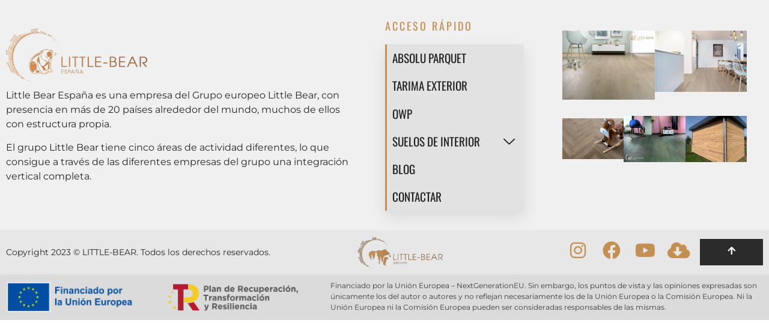

--- FILE ---
content_type: text/html; charset=UTF-8
request_url: https://littlebear.es/?elementskit_template=footer
body_size: 17793
content:
<!DOCTYPE html><html lang="es-ES"><head><script data-no-optimize="1">var litespeed_docref=sessionStorage.getItem("litespeed_docref");litespeed_docref&&(Object.defineProperty(document,"referrer",{get:function(){return litespeed_docref}}),sessionStorage.removeItem("litespeed_docref"));</script> <meta charset="UTF-8"><title>footer &#8211; Little Bear</title><meta name='robots' content='max-image-preview:large' /><link rel="alternate" hreflang="en" href="https://littlebear.es/en/?elementskit_template=footer" /><link rel="alternate" hreflang="es" href="https://littlebear.es/?elementskit_template=footer" /><link rel="alternate" hreflang="x-default" href="https://littlebear.es/?elementskit_template=footer" /><link rel="alternate" type="application/rss+xml" title="Little Bear &raquo; Feed" href="https://littlebear.es/feed/" /><link rel="alternate" type="application/rss+xml" title="Little Bear &raquo; Feed de los comentarios" href="https://littlebear.es/comments/feed/" /><link rel="alternate" title="oEmbed (JSON)" type="application/json+oembed" href="https://littlebear.es/wp-json/oembed/1.0/embed?url=https%3A%2F%2Flittlebear.es%2F%3Felementskit_template%3Dfooter" /><link rel="alternate" title="oEmbed (XML)" type="text/xml+oembed" href="https://littlebear.es/wp-json/oembed/1.0/embed?url=https%3A%2F%2Flittlebear.es%2F%3Felementskit_template%3Dfooter&#038;format=xml" /><style id='wp-img-auto-sizes-contain-inline-css'>img:is([sizes=auto i],[sizes^="auto," i]){contain-intrinsic-size:3000px 1500px}
/*# sourceURL=wp-img-auto-sizes-contain-inline-css */</style><style>1{content-visibility:auto;contain-intrinsic-size:1px 1000px;}</style><link data-optimized="2" rel="stylesheet" href="https://littlebear.es/wp-content/litespeed/css/d0d5339f109a7d52c3a30f205a3e2973.css?ver=1965b" /><style id='cf-frontend-style-inline-css'>@font-face {
	font-family: 'ITC';
	font-weight: 400;
	font-display: auto;
	src: url('https://littlebear.es/wp-content/uploads/2023/04/ITC-Avant-Garde-Gothic-Book-Regular.otf') format('OpenType');
}
/*# sourceURL=cf-frontend-style-inline-css */</style><style id='joinchat-button-style-inline-css'>.wp-block-joinchat-button{border:none!important;text-align:center}.wp-block-joinchat-button figure{display:table;margin:0 auto;padding:0}.wp-block-joinchat-button figcaption{font:normal normal 400 .6em/2em var(--wp--preset--font-family--system-font,sans-serif);margin:0;padding:0}.wp-block-joinchat-button .joinchat-button__qr{background-color:#fff;border:6px solid #25d366;border-radius:30px;box-sizing:content-box;display:block;height:200px;margin:auto;overflow:hidden;padding:10px;width:200px}.wp-block-joinchat-button .joinchat-button__qr canvas,.wp-block-joinchat-button .joinchat-button__qr img{display:block;margin:auto}.wp-block-joinchat-button .joinchat-button__link{align-items:center;background-color:#25d366;border:6px solid #25d366;border-radius:30px;display:inline-flex;flex-flow:row nowrap;justify-content:center;line-height:1.25em;margin:0 auto;text-decoration:none}.wp-block-joinchat-button .joinchat-button__link:before{background:transparent var(--joinchat-ico) no-repeat center;background-size:100%;content:"";display:block;height:1.5em;margin:-.75em .75em -.75em 0;width:1.5em}.wp-block-joinchat-button figure+.joinchat-button__link{margin-top:10px}@media (orientation:landscape)and (min-height:481px),(orientation:portrait)and (min-width:481px){.wp-block-joinchat-button.joinchat-button--qr-only figure+.joinchat-button__link{display:none}}@media (max-width:480px),(orientation:landscape)and (max-height:480px){.wp-block-joinchat-button figure{display:none}}

/*# sourceURL=https://littlebear.es/wp-content/plugins/creame-whatsapp-me/gutenberg/build/style-index.css */</style><style id='global-styles-inline-css'>:root{--wp--preset--aspect-ratio--square: 1;--wp--preset--aspect-ratio--4-3: 4/3;--wp--preset--aspect-ratio--3-4: 3/4;--wp--preset--aspect-ratio--3-2: 3/2;--wp--preset--aspect-ratio--2-3: 2/3;--wp--preset--aspect-ratio--16-9: 16/9;--wp--preset--aspect-ratio--9-16: 9/16;--wp--preset--color--black: #000000;--wp--preset--color--cyan-bluish-gray: #abb8c3;--wp--preset--color--white: #ffffff;--wp--preset--color--pale-pink: #f78da7;--wp--preset--color--vivid-red: #cf2e2e;--wp--preset--color--luminous-vivid-orange: #ff6900;--wp--preset--color--luminous-vivid-amber: #fcb900;--wp--preset--color--light-green-cyan: #7bdcb5;--wp--preset--color--vivid-green-cyan: #00d084;--wp--preset--color--pale-cyan-blue: #8ed1fc;--wp--preset--color--vivid-cyan-blue: #0693e3;--wp--preset--color--vivid-purple: #9b51e0;--wp--preset--gradient--vivid-cyan-blue-to-vivid-purple: linear-gradient(135deg,rgb(6,147,227) 0%,rgb(155,81,224) 100%);--wp--preset--gradient--light-green-cyan-to-vivid-green-cyan: linear-gradient(135deg,rgb(122,220,180) 0%,rgb(0,208,130) 100%);--wp--preset--gradient--luminous-vivid-amber-to-luminous-vivid-orange: linear-gradient(135deg,rgb(252,185,0) 0%,rgb(255,105,0) 100%);--wp--preset--gradient--luminous-vivid-orange-to-vivid-red: linear-gradient(135deg,rgb(255,105,0) 0%,rgb(207,46,46) 100%);--wp--preset--gradient--very-light-gray-to-cyan-bluish-gray: linear-gradient(135deg,rgb(238,238,238) 0%,rgb(169,184,195) 100%);--wp--preset--gradient--cool-to-warm-spectrum: linear-gradient(135deg,rgb(74,234,220) 0%,rgb(151,120,209) 20%,rgb(207,42,186) 40%,rgb(238,44,130) 60%,rgb(251,105,98) 80%,rgb(254,248,76) 100%);--wp--preset--gradient--blush-light-purple: linear-gradient(135deg,rgb(255,206,236) 0%,rgb(152,150,240) 100%);--wp--preset--gradient--blush-bordeaux: linear-gradient(135deg,rgb(254,205,165) 0%,rgb(254,45,45) 50%,rgb(107,0,62) 100%);--wp--preset--gradient--luminous-dusk: linear-gradient(135deg,rgb(255,203,112) 0%,rgb(199,81,192) 50%,rgb(65,88,208) 100%);--wp--preset--gradient--pale-ocean: linear-gradient(135deg,rgb(255,245,203) 0%,rgb(182,227,212) 50%,rgb(51,167,181) 100%);--wp--preset--gradient--electric-grass: linear-gradient(135deg,rgb(202,248,128) 0%,rgb(113,206,126) 100%);--wp--preset--gradient--midnight: linear-gradient(135deg,rgb(2,3,129) 0%,rgb(40,116,252) 100%);--wp--preset--font-size--small: 13px;--wp--preset--font-size--medium: 20px;--wp--preset--font-size--large: 36px;--wp--preset--font-size--x-large: 42px;--wp--preset--spacing--20: 0.44rem;--wp--preset--spacing--30: 0.67rem;--wp--preset--spacing--40: 1rem;--wp--preset--spacing--50: 1.5rem;--wp--preset--spacing--60: 2.25rem;--wp--preset--spacing--70: 3.38rem;--wp--preset--spacing--80: 5.06rem;--wp--preset--shadow--natural: 6px 6px 9px rgba(0, 0, 0, 0.2);--wp--preset--shadow--deep: 12px 12px 50px rgba(0, 0, 0, 0.4);--wp--preset--shadow--sharp: 6px 6px 0px rgba(0, 0, 0, 0.2);--wp--preset--shadow--outlined: 6px 6px 0px -3px rgb(255, 255, 255), 6px 6px rgb(0, 0, 0);--wp--preset--shadow--crisp: 6px 6px 0px rgb(0, 0, 0);}:root { --wp--style--global--content-size: 800px;--wp--style--global--wide-size: 1200px; }:where(body) { margin: 0; }.wp-site-blocks > .alignleft { float: left; margin-right: 2em; }.wp-site-blocks > .alignright { float: right; margin-left: 2em; }.wp-site-blocks > .aligncenter { justify-content: center; margin-left: auto; margin-right: auto; }:where(.wp-site-blocks) > * { margin-block-start: 24px; margin-block-end: 0; }:where(.wp-site-blocks) > :first-child { margin-block-start: 0; }:where(.wp-site-blocks) > :last-child { margin-block-end: 0; }:root { --wp--style--block-gap: 24px; }:root :where(.is-layout-flow) > :first-child{margin-block-start: 0;}:root :where(.is-layout-flow) > :last-child{margin-block-end: 0;}:root :where(.is-layout-flow) > *{margin-block-start: 24px;margin-block-end: 0;}:root :where(.is-layout-constrained) > :first-child{margin-block-start: 0;}:root :where(.is-layout-constrained) > :last-child{margin-block-end: 0;}:root :where(.is-layout-constrained) > *{margin-block-start: 24px;margin-block-end: 0;}:root :where(.is-layout-flex){gap: 24px;}:root :where(.is-layout-grid){gap: 24px;}.is-layout-flow > .alignleft{float: left;margin-inline-start: 0;margin-inline-end: 2em;}.is-layout-flow > .alignright{float: right;margin-inline-start: 2em;margin-inline-end: 0;}.is-layout-flow > .aligncenter{margin-left: auto !important;margin-right: auto !important;}.is-layout-constrained > .alignleft{float: left;margin-inline-start: 0;margin-inline-end: 2em;}.is-layout-constrained > .alignright{float: right;margin-inline-start: 2em;margin-inline-end: 0;}.is-layout-constrained > .aligncenter{margin-left: auto !important;margin-right: auto !important;}.is-layout-constrained > :where(:not(.alignleft):not(.alignright):not(.alignfull)){max-width: var(--wp--style--global--content-size);margin-left: auto !important;margin-right: auto !important;}.is-layout-constrained > .alignwide{max-width: var(--wp--style--global--wide-size);}body .is-layout-flex{display: flex;}.is-layout-flex{flex-wrap: wrap;align-items: center;}.is-layout-flex > :is(*, div){margin: 0;}body .is-layout-grid{display: grid;}.is-layout-grid > :is(*, div){margin: 0;}body{padding-top: 0px;padding-right: 0px;padding-bottom: 0px;padding-left: 0px;}a:where(:not(.wp-element-button)){text-decoration: underline;}:root :where(.wp-element-button, .wp-block-button__link){background-color: #32373c;border-width: 0;color: #fff;font-family: inherit;font-size: inherit;font-style: inherit;font-weight: inherit;letter-spacing: inherit;line-height: inherit;padding-top: calc(0.667em + 2px);padding-right: calc(1.333em + 2px);padding-bottom: calc(0.667em + 2px);padding-left: calc(1.333em + 2px);text-decoration: none;text-transform: inherit;}.has-black-color{color: var(--wp--preset--color--black) !important;}.has-cyan-bluish-gray-color{color: var(--wp--preset--color--cyan-bluish-gray) !important;}.has-white-color{color: var(--wp--preset--color--white) !important;}.has-pale-pink-color{color: var(--wp--preset--color--pale-pink) !important;}.has-vivid-red-color{color: var(--wp--preset--color--vivid-red) !important;}.has-luminous-vivid-orange-color{color: var(--wp--preset--color--luminous-vivid-orange) !important;}.has-luminous-vivid-amber-color{color: var(--wp--preset--color--luminous-vivid-amber) !important;}.has-light-green-cyan-color{color: var(--wp--preset--color--light-green-cyan) !important;}.has-vivid-green-cyan-color{color: var(--wp--preset--color--vivid-green-cyan) !important;}.has-pale-cyan-blue-color{color: var(--wp--preset--color--pale-cyan-blue) !important;}.has-vivid-cyan-blue-color{color: var(--wp--preset--color--vivid-cyan-blue) !important;}.has-vivid-purple-color{color: var(--wp--preset--color--vivid-purple) !important;}.has-black-background-color{background-color: var(--wp--preset--color--black) !important;}.has-cyan-bluish-gray-background-color{background-color: var(--wp--preset--color--cyan-bluish-gray) !important;}.has-white-background-color{background-color: var(--wp--preset--color--white) !important;}.has-pale-pink-background-color{background-color: var(--wp--preset--color--pale-pink) !important;}.has-vivid-red-background-color{background-color: var(--wp--preset--color--vivid-red) !important;}.has-luminous-vivid-orange-background-color{background-color: var(--wp--preset--color--luminous-vivid-orange) !important;}.has-luminous-vivid-amber-background-color{background-color: var(--wp--preset--color--luminous-vivid-amber) !important;}.has-light-green-cyan-background-color{background-color: var(--wp--preset--color--light-green-cyan) !important;}.has-vivid-green-cyan-background-color{background-color: var(--wp--preset--color--vivid-green-cyan) !important;}.has-pale-cyan-blue-background-color{background-color: var(--wp--preset--color--pale-cyan-blue) !important;}.has-vivid-cyan-blue-background-color{background-color: var(--wp--preset--color--vivid-cyan-blue) !important;}.has-vivid-purple-background-color{background-color: var(--wp--preset--color--vivid-purple) !important;}.has-black-border-color{border-color: var(--wp--preset--color--black) !important;}.has-cyan-bluish-gray-border-color{border-color: var(--wp--preset--color--cyan-bluish-gray) !important;}.has-white-border-color{border-color: var(--wp--preset--color--white) !important;}.has-pale-pink-border-color{border-color: var(--wp--preset--color--pale-pink) !important;}.has-vivid-red-border-color{border-color: var(--wp--preset--color--vivid-red) !important;}.has-luminous-vivid-orange-border-color{border-color: var(--wp--preset--color--luminous-vivid-orange) !important;}.has-luminous-vivid-amber-border-color{border-color: var(--wp--preset--color--luminous-vivid-amber) !important;}.has-light-green-cyan-border-color{border-color: var(--wp--preset--color--light-green-cyan) !important;}.has-vivid-green-cyan-border-color{border-color: var(--wp--preset--color--vivid-green-cyan) !important;}.has-pale-cyan-blue-border-color{border-color: var(--wp--preset--color--pale-cyan-blue) !important;}.has-vivid-cyan-blue-border-color{border-color: var(--wp--preset--color--vivid-cyan-blue) !important;}.has-vivid-purple-border-color{border-color: var(--wp--preset--color--vivid-purple) !important;}.has-vivid-cyan-blue-to-vivid-purple-gradient-background{background: var(--wp--preset--gradient--vivid-cyan-blue-to-vivid-purple) !important;}.has-light-green-cyan-to-vivid-green-cyan-gradient-background{background: var(--wp--preset--gradient--light-green-cyan-to-vivid-green-cyan) !important;}.has-luminous-vivid-amber-to-luminous-vivid-orange-gradient-background{background: var(--wp--preset--gradient--luminous-vivid-amber-to-luminous-vivid-orange) !important;}.has-luminous-vivid-orange-to-vivid-red-gradient-background{background: var(--wp--preset--gradient--luminous-vivid-orange-to-vivid-red) !important;}.has-very-light-gray-to-cyan-bluish-gray-gradient-background{background: var(--wp--preset--gradient--very-light-gray-to-cyan-bluish-gray) !important;}.has-cool-to-warm-spectrum-gradient-background{background: var(--wp--preset--gradient--cool-to-warm-spectrum) !important;}.has-blush-light-purple-gradient-background{background: var(--wp--preset--gradient--blush-light-purple) !important;}.has-blush-bordeaux-gradient-background{background: var(--wp--preset--gradient--blush-bordeaux) !important;}.has-luminous-dusk-gradient-background{background: var(--wp--preset--gradient--luminous-dusk) !important;}.has-pale-ocean-gradient-background{background: var(--wp--preset--gradient--pale-ocean) !important;}.has-electric-grass-gradient-background{background: var(--wp--preset--gradient--electric-grass) !important;}.has-midnight-gradient-background{background: var(--wp--preset--gradient--midnight) !important;}.has-small-font-size{font-size: var(--wp--preset--font-size--small) !important;}.has-medium-font-size{font-size: var(--wp--preset--font-size--medium) !important;}.has-large-font-size{font-size: var(--wp--preset--font-size--large) !important;}.has-x-large-font-size{font-size: var(--wp--preset--font-size--x-large) !important;}
:root :where(.wp-block-pullquote){font-size: 1.5em;line-height: 1.6;}
/*# sourceURL=global-styles-inline-css */</style> <script type="litespeed/javascript" data-src="https://littlebear.es/wp-includes/js/jquery/jquery.min.js" id="jquery-core-js"></script> <script id="wpml-cookie-js-extra" type="litespeed/javascript">var wpml_cookies={"wp-wpml_current_language":{"value":"es","expires":1,"path":"/"}};var wpml_cookies={"wp-wpml_current_language":{"value":"es","expires":1,"path":"/"}}</script> <link rel="https://api.w.org/" href="https://littlebear.es/wp-json/" /><link rel="alternate" title="JSON" type="application/json" href="https://littlebear.es/wp-json/wp/v2/elementskit-template/40" /><link rel="EditURI" type="application/rsd+xml" title="RSD" href="https://littlebear.es/xmlrpc.php?rsd" /><meta name="generator" content="WordPress 6.9" /><link rel="canonical" href="https://littlebear.es/?elementskit_template=footer" /><link rel='shortlink' href='https://littlebear.es/?p=40' /><meta name="generator" content="WPML ver:4.6.4 stt:1,2;" /><meta name="generator" content="Elementor 3.34.2; features: additional_custom_breakpoints; settings: css_print_method-external, google_font-enabled, font_display-swap"> <script type="litespeed/javascript">var elementskit_module_parallax_url="https://littlebear.es/wp-content/plugins/elementskit/modules/parallax/"</script><meta name="robots" content="noindex,nofollow" /><style>.e-con.e-parent:nth-of-type(n+4):not(.e-lazyloaded):not(.e-no-lazyload),
				.e-con.e-parent:nth-of-type(n+4):not(.e-lazyloaded):not(.e-no-lazyload) * {
					background-image: none !important;
				}
				@media screen and (max-height: 1024px) {
					.e-con.e-parent:nth-of-type(n+3):not(.e-lazyloaded):not(.e-no-lazyload),
					.e-con.e-parent:nth-of-type(n+3):not(.e-lazyloaded):not(.e-no-lazyload) * {
						background-image: none !important;
					}
				}
				@media screen and (max-height: 640px) {
					.e-con.e-parent:nth-of-type(n+2):not(.e-lazyloaded):not(.e-no-lazyload),
					.e-con.e-parent:nth-of-type(n+2):not(.e-lazyloaded):not(.e-no-lazyload) * {
						background-image: none !important;
					}
				}</style><link rel="icon" href="https://littlebear.es/wp-content/uploads/2023/03/cropped-fav-32x32.png" sizes="32x32" /><link rel="icon" href="https://littlebear.es/wp-content/uploads/2023/03/cropped-fav-192x192.png" sizes="192x192" /><link rel="apple-touch-icon" href="https://littlebear.es/wp-content/uploads/2023/03/cropped-fav-180x180.png" /><meta name="msapplication-TileImage" content="https://littlebear.es/wp-content/uploads/2023/03/cropped-fav-270x270.png" /><meta name="viewport" content="width=device-width, initial-scale=1.0, viewport-fit=cover" /></head><body class="wp-singular elementskit_template-template elementskit_template-template-elementor_canvas single single-elementskit_template postid-40 wp-embed-responsive wp-theme-hello-elementor hello-elementor-default elementor-default elementor-template-canvas elementor-kit-10 elementor-page elementor-page-40"><div data-elementor-type="wp-post" data-elementor-id="40" class="elementor elementor-40" data-elementor-post-type="elementskit_template"><section class="elementor-section elementor-top-section elementor-element elementor-element-66c36a23 elementor-section-height-min-height elementor-section-full_width elementor-section-stretched elementor-section-height-default elementor-section-items-middle" data-id="66c36a23" data-element_type="section" data-settings="{&quot;background_background&quot;:&quot;classic&quot;,&quot;stretch_section&quot;:&quot;section-stretched&quot;}"><div class="elementor-container elementor-column-gap-default"><div class="elementor-column elementor-col-33 elementor-top-column elementor-element elementor-element-79f2dfb3" data-id="79f2dfb3" data-element_type="column"><div class="elementor-widget-wrap elementor-element-populated"><div class="elementor-element elementor-element-4b4564f1 elementor-widget elementor-widget-image" data-id="4b4564f1" data-element_type="widget" data-settings="{&quot;ekit_we_effect_on&quot;:&quot;none&quot;}" data-widget_type="image.default"><div class="elementor-widget-container">
<img data-lazyloaded="1" src="[data-uri]" fetchpriority="high" decoding="async" width="1937" height="744" data-src="https://littlebear.es/wp-content/uploads/2023/03/logo-little-bear-espana-or-png.png" class="attachment-full size-full wp-image-21" alt="" data-srcset="https://littlebear.es/wp-content/uploads/2023/03/logo-little-bear-espana-or-png.png 1937w, https://littlebear.es/wp-content/uploads/2023/03/logo-little-bear-espana-or-png-300x115.png 300w, https://littlebear.es/wp-content/uploads/2023/03/logo-little-bear-espana-or-png-1024x393.png 1024w, https://littlebear.es/wp-content/uploads/2023/03/logo-little-bear-espana-or-png-768x295.png 768w, https://littlebear.es/wp-content/uploads/2023/03/logo-little-bear-espana-or-png-1536x590.png 1536w" data-sizes="(max-width: 1937px) 100vw, 1937px" /></div></div><div class="elementor-element elementor-element-49708a35 elementor-widget elementor-widget-text-editor" data-id="49708a35" data-element_type="widget" data-settings="{&quot;ekit_we_effect_on&quot;:&quot;none&quot;}" data-widget_type="text-editor.default"><div class="elementor-widget-container"><p><span style="font-weight: 400;">Little Bear España es una empresa del Grupo europeo Little Bear, con presencia en más de 20 países alrededor del mundo, muchos de ellos con estructura propia.</span></p><p><span style="font-weight: 400;">El grupo Little Bear tiene cinco áreas de actividad diferentes, lo que consigue a través de las diferentes empresas del grupo una integración vertical completa.</span></p></div></div></div></div><div class="elementor-column elementor-col-33 elementor-top-column elementor-element elementor-element-766e4249" data-id="766e4249" data-element_type="column"><div class="elementor-widget-wrap elementor-element-populated"><div class="elementor-element elementor-element-3975727f elementor-widget elementor-widget-heading" data-id="3975727f" data-element_type="widget" data-settings="{&quot;ekit_we_effect_on&quot;:&quot;none&quot;}" data-widget_type="heading.default"><div class="elementor-widget-container"><h6 class="elementor-heading-title elementor-size-default">Acceso rápido</h6></div></div><div class="elementor-element elementor-element-60414c9 elementor-widget elementor-widget-ekit-vertical-menu" data-id="60414c9" data-element_type="widget" data-settings="{&quot;ekit_we_effect_on&quot;:&quot;none&quot;}" data-widget_type="ekit-vertical-menu.default"><div class="elementor-widget-container"><div class="ekit-wid-con"><div
class="ekit-vertical-main-menu-wraper   badge-position-left"
><div class="ekit-vertical-menu-container"><ul id="menu-menu-footer" class="ekit-vertical-navbar-nav submenu-click-on-icon"><li id="menu-item-4300" class="menu-item menu-item-type-post_type menu-item-object-page menu-item-4300 nav-item elementskit-mobile-builder-content" data-vertical-menu=750px><a href="https://littlebear.es/absolu-parquet/" class="ekit-menu-nav-link">Absolu Parquet</a></li><li id="menu-item-4302" class="menu-item menu-item-type-post_type menu-item-object-page menu-item-4302 nav-item elementskit-mobile-builder-content" data-vertical-menu=750px><a href="https://littlebear.es/tarima-exterior/" class="ekit-menu-nav-link">Tarima exterior</a></li><li id="menu-item-4303" class="menu-item menu-item-type-post_type menu-item-object-page menu-item-4303 nav-item elementskit-mobile-builder-content" data-vertical-menu=750px><a href="https://littlebear.es/owp/" class="ekit-menu-nav-link">OWP</a></li><li id="menu-item-4304" class="menu-item menu-item-type-custom menu-item-object-custom menu-item-has-children menu-item-4304 nav-item elementskit-dropdown-has relative_position elementskit-dropdown-menu-default_width elementskit-mobile-builder-content" data-vertical-menu=750px><a href="#" class="ekit-menu-nav-link ekit-menu-dropdown-toggle">Suelos de interior<i class="icon icon-down-arrow1 elementskit-submenu-indicator"></i></a><ul class="elementskit-dropdown elementskit-submenu-panel"><li id="menu-item-4305" class="menu-item menu-item-type-post_type menu-item-object-page menu-item-4305 nav-item elementskit-mobile-builder-content" data-vertical-menu=750px><a href="https://littlebear.es/tarimas-multicapa-clasicas/" class=" dropdown-item">TARIMAS MULTICAPA CLÁSICAS</a><li id="menu-item-4307" class="menu-item menu-item-type-post_type menu-item-object-page menu-item-4307 nav-item elementskit-mobile-builder-content" data-vertical-menu=750px><a href="https://littlebear.es/suelos-laminados/" class=" dropdown-item">Suelos laminados</a><li id="menu-item-4306" class="menu-item menu-item-type-post_type menu-item-object-page menu-item-4306 nav-item elementskit-mobile-builder-content" data-vertical-menu=750px><a href="https://littlebear.es/losetas-historicas/" class=" dropdown-item">Losetas históricas</a><li id="menu-item-4308" class="menu-item menu-item-type-post_type menu-item-object-page menu-item-4308 nav-item elementskit-mobile-builder-content" data-vertical-menu=750px><a href="https://littlebear.es/suelos-macizos/" class=" dropdown-item">Suelos Macizos</a></ul></li><li id="menu-item-4309" class="menu-item menu-item-type-post_type menu-item-object-page menu-item-4309 nav-item elementskit-mobile-builder-content" data-vertical-menu=750px><a href="https://littlebear.es/blog/" class="ekit-menu-nav-link">Blog</a></li><li id="menu-item-4310" class="menu-item menu-item-type-post_type menu-item-object-page menu-item-4310 nav-item elementskit-mobile-builder-content" data-vertical-menu=750px><a href="https://littlebear.es/contactar/" class="ekit-menu-nav-link">Contactar</a></li></ul></div></div></div></div></div></div></div><div class="elementor-column elementor-col-33 elementor-top-column elementor-element elementor-element-3836ae8b elementor-hidden-tablet elementor-hidden-phone" data-id="3836ae8b" data-element_type="column"><div class="elementor-widget-wrap elementor-element-populated"><div class="elementor-element elementor-element-6a207280 elementor-widget elementor-widget-image-carousel" data-id="6a207280" data-element_type="widget" data-settings="{&quot;navigation&quot;:&quot;none&quot;,&quot;slides_to_show&quot;:&quot;2&quot;,&quot;autoplay&quot;:&quot;yes&quot;,&quot;pause_on_hover&quot;:&quot;yes&quot;,&quot;pause_on_interaction&quot;:&quot;yes&quot;,&quot;autoplay_speed&quot;:5000,&quot;infinite&quot;:&quot;yes&quot;,&quot;speed&quot;:500,&quot;image_spacing_custom&quot;:{&quot;unit&quot;:&quot;px&quot;,&quot;size&quot;:20,&quot;sizes&quot;:[]},&quot;image_spacing_custom_widescreen&quot;:{&quot;unit&quot;:&quot;px&quot;,&quot;size&quot;:&quot;&quot;,&quot;sizes&quot;:[]},&quot;image_spacing_custom_tablet&quot;:{&quot;unit&quot;:&quot;px&quot;,&quot;size&quot;:&quot;&quot;,&quot;sizes&quot;:[]},&quot;image_spacing_custom_mobile&quot;:{&quot;unit&quot;:&quot;px&quot;,&quot;size&quot;:&quot;&quot;,&quot;sizes&quot;:[]},&quot;ekit_we_effect_on&quot;:&quot;none&quot;}" data-widget_type="image-carousel.default"><div class="elementor-widget-container"><div class="elementor-image-carousel-wrapper swiper" role="region" aria-roledescription="carousel" aria-label="Carrusel de imágenes" dir="ltr"><div class="elementor-image-carousel swiper-wrapper" aria-live="off"><div class="swiper-slide" role="group" aria-roledescription="slide" aria-label="1 de 5"><figure class="swiper-slide-inner"><img data-lazyloaded="1" src="[data-uri]" width="770" height="577" decoding="async" class="swiper-slide-image" data-src="https://littlebear.es/wp-content/uploads/2023/04/footer-1.jpg" alt="footer (1)" /></figure></div><div class="swiper-slide" role="group" aria-roledescription="slide" aria-label="2 de 5"><figure class="swiper-slide-inner"><img data-lazyloaded="1" src="[data-uri]" width="1600" height="1066" decoding="async" class="swiper-slide-image" data-src="https://littlebear.es/wp-content/uploads/2023/04/footer-2.jpg" alt="footer (2)" /></figure></div><div class="swiper-slide" role="group" aria-roledescription="slide" aria-label="3 de 5"><figure class="swiper-slide-inner"><img data-lazyloaded="1" src="[data-uri]" width="1600" height="1090" decoding="async" class="swiper-slide-image" data-src="https://littlebear.es/wp-content/uploads/2023/04/footer-3.jpg" alt="footer (3)" /></figure></div><div class="swiper-slide" role="group" aria-roledescription="slide" aria-label="4 de 5"><figure class="swiper-slide-inner"><img data-lazyloaded="1" src="[data-uri]" width="1600" height="1042" decoding="async" class="swiper-slide-image" data-src="https://littlebear.es/wp-content/uploads/2023/04/footer-4.jpg" alt="footer (4)" /></figure></div><div class="swiper-slide" role="group" aria-roledescription="slide" aria-label="5 de 5"><figure class="swiper-slide-inner"><img data-lazyloaded="1" src="[data-uri]" width="1600" height="1066" decoding="async" class="swiper-slide-image" data-src="https://littlebear.es/wp-content/uploads/2023/04/footer-5.jpg" alt="footer (5)" /></figure></div></div></div></div></div><div class="elementor-element elementor-element-16e540b6 elementor-widget elementor-widget-image-carousel" data-id="16e540b6" data-element_type="widget" data-settings="{&quot;navigation&quot;:&quot;none&quot;,&quot;autoplay&quot;:&quot;yes&quot;,&quot;pause_on_hover&quot;:&quot;yes&quot;,&quot;pause_on_interaction&quot;:&quot;yes&quot;,&quot;autoplay_speed&quot;:5000,&quot;infinite&quot;:&quot;yes&quot;,&quot;speed&quot;:500,&quot;image_spacing_custom&quot;:{&quot;unit&quot;:&quot;px&quot;,&quot;size&quot;:20,&quot;sizes&quot;:[]},&quot;image_spacing_custom_widescreen&quot;:{&quot;unit&quot;:&quot;px&quot;,&quot;size&quot;:&quot;&quot;,&quot;sizes&quot;:[]},&quot;image_spacing_custom_tablet&quot;:{&quot;unit&quot;:&quot;px&quot;,&quot;size&quot;:&quot;&quot;,&quot;sizes&quot;:[]},&quot;image_spacing_custom_mobile&quot;:{&quot;unit&quot;:&quot;px&quot;,&quot;size&quot;:&quot;&quot;,&quot;sizes&quot;:[]},&quot;ekit_we_effect_on&quot;:&quot;none&quot;}" data-widget_type="image-carousel.default"><div class="elementor-widget-container"><div class="elementor-image-carousel-wrapper swiper" role="region" aria-roledescription="carousel" aria-label="Carrusel de imágenes" dir="ltr"><div class="elementor-image-carousel swiper-wrapper swiper-image-stretch" aria-live="off"><div class="swiper-slide" role="group" aria-roledescription="slide" aria-label="1 de 5"><figure class="swiper-slide-inner"><img data-lazyloaded="1" src="[data-uri]" width="1600" height="1066" decoding="async" class="swiper-slide-image" data-src="https://littlebear.es/wp-content/uploads/2023/04/footer-6.jpg" alt="footer (6)" /></figure></div><div class="swiper-slide" role="group" aria-roledescription="slide" aria-label="2 de 5"><figure class="swiper-slide-inner"><img data-lazyloaded="1" src="[data-uri]" width="1181" height="887" decoding="async" class="swiper-slide-image" data-src="https://littlebear.es/wp-content/uploads/2023/04/footer-7.jpg" alt="footer (7)" /></figure></div><div class="swiper-slide" role="group" aria-roledescription="slide" aria-label="3 de 5"><figure class="swiper-slide-inner"><img data-lazyloaded="1" src="[data-uri]" width="1600" height="1200" decoding="async" class="swiper-slide-image" data-src="https://littlebear.es/wp-content/uploads/2023/04/footer-8.jpg" alt="footer (8)" /></figure></div><div class="swiper-slide" role="group" aria-roledescription="slide" aria-label="4 de 5"><figure class="swiper-slide-inner"><img data-lazyloaded="1" src="[data-uri]" width="1600" height="1199" decoding="async" class="swiper-slide-image" data-src="https://littlebear.es/wp-content/uploads/2023/04/footer-9.jpg" alt="footer (9)" /></figure></div><div class="swiper-slide" role="group" aria-roledescription="slide" aria-label="5 de 5"><figure class="swiper-slide-inner"><img data-lazyloaded="1" src="[data-uri]" width="1600" height="1184" decoding="async" class="swiper-slide-image" data-src="https://littlebear.es/wp-content/uploads/2023/04/footer-10.jpg" alt="footer (10)" /></figure></div></div></div></div></div><div class="elementor-element elementor-element-fa7efec elementor-widget elementor-widget-image" data-id="fa7efec" data-element_type="widget" data-settings="{&quot;ekit_we_effect_on&quot;:&quot;none&quot;}" data-widget_type="image.default"><div class="elementor-widget-container">
<a href="https://ciudalia.com/">
<img data-lazyloaded="1" src="[data-uri]" decoding="async" width="1137" height="309" data-src="https://littlebear.es/wp-content/uploads/2023/03/DesignCiudalia2.png" class="attachment-full size-full wp-image-6455" alt="" data-srcset="https://littlebear.es/wp-content/uploads/2023/03/DesignCiudalia2.png 1137w, https://littlebear.es/wp-content/uploads/2023/03/DesignCiudalia2-300x82.png 300w, https://littlebear.es/wp-content/uploads/2023/03/DesignCiudalia2-1024x278.png 1024w, https://littlebear.es/wp-content/uploads/2023/03/DesignCiudalia2-768x209.png 768w" data-sizes="(max-width: 1137px) 100vw, 1137px" />								</a></div></div></div></div></div></section><section class="elementor-section elementor-top-section elementor-element elementor-element-15692dd6 elementor-section-height-min-height elementor-section-full_width elementor-section-stretched elementor-section-height-default elementor-section-items-middle" data-id="15692dd6" data-element_type="section" data-settings="{&quot;background_background&quot;:&quot;classic&quot;,&quot;stretch_section&quot;:&quot;section-stretched&quot;}"><div class="elementor-container elementor-column-gap-default"><div class="elementor-column elementor-col-25 elementor-top-column elementor-element elementor-element-31518059" data-id="31518059" data-element_type="column"><div class="elementor-widget-wrap elementor-element-populated"><div class="elementor-element elementor-element-460dea8d elementor-widget elementor-widget-heading" data-id="460dea8d" data-element_type="widget" data-settings="{&quot;ekit_we_effect_on&quot;:&quot;none&quot;}" data-widget_type="heading.default"><div class="elementor-widget-container"><p class="elementor-heading-title elementor-size-default">Copyright 2023 © LITTLE-BEAR. Todos los derechos reservados.</p></div></div></div></div><div class="elementor-column elementor-col-25 elementor-top-column elementor-element elementor-element-57824a4" data-id="57824a4" data-element_type="column"><div class="elementor-widget-wrap elementor-element-populated"><div class="elementor-element elementor-element-e8c9a80 elementor-widget elementor-widget-image" data-id="e8c9a80" data-element_type="widget" data-settings="{&quot;ekit_we_effect_on&quot;:&quot;none&quot;}" data-widget_type="image.default"><div class="elementor-widget-container">
<a href="https://www.little-bear.fr/" target="_blank">
<img data-lazyloaded="1" src="[data-uri]" decoding="async" width="800" height="299" data-src="https://littlebear.es/wp-content/uploads/2023/03/group-bear.png" class="attachment-large size-large wp-image-58" alt="" data-srcset="https://littlebear.es/wp-content/uploads/2023/03/group-bear.png 970w, https://littlebear.es/wp-content/uploads/2023/03/group-bear-300x112.png 300w, https://littlebear.es/wp-content/uploads/2023/03/group-bear-768x287.png 768w" data-sizes="(max-width: 800px) 100vw, 800px" />								</a></div></div></div></div><div class="elementor-column elementor-col-25 elementor-top-column elementor-element elementor-element-7c4e3958" data-id="7c4e3958" data-element_type="column"><div class="elementor-widget-wrap elementor-element-populated"><div class="elementor-element elementor-element-8551ee9 e-grid-align-right e-grid-align-mobile-center elementor-shape-rounded elementor-grid-0 elementor-widget elementor-widget-social-icons" data-id="8551ee9" data-element_type="widget" data-settings="{&quot;ekit_we_effect_on&quot;:&quot;none&quot;}" data-widget_type="social-icons.default"><div class="elementor-widget-container"><div class="elementor-social-icons-wrapper elementor-grid" role="list">
<span class="elementor-grid-item" role="listitem">
<a class="elementor-icon elementor-social-icon elementor-social-icon-instagram elementor-repeater-item-e13d056" href="https://www.instagram.com/littlebear_espana/" target="_blank">
<span class="elementor-screen-only">Instagram</span>
<i aria-hidden="true" class="fab fa-instagram"></i>					</a>
</span>
<span class="elementor-grid-item" role="listitem">
<a class="elementor-icon elementor-social-icon elementor-social-icon-facebook elementor-repeater-item-d23ec87" href="https://www.facebook.com/people/Little-Bear-Espa%C3%B1a/100044267355880/" target="_blank">
<span class="elementor-screen-only">Facebook</span>
<i aria-hidden="true" class="fab fa-facebook"></i>					</a>
</span>
<span class="elementor-grid-item" role="listitem">
<a class="elementor-icon elementor-social-icon elementor-social-icon-youtube elementor-repeater-item-75aa9e8" href="https://www.youtube.com/channel/UCQigJ9CCVEnRkwyLzl-tA9A" target="_blank">
<span class="elementor-screen-only">Youtube</span>
<i aria-hidden="true" class="fab fa-youtube"></i>					</a>
</span>
<span class="elementor-grid-item" role="listitem">
<a class="elementor-icon elementor-social-icon elementor-social-icon-cloud-download-alt elementor-repeater-item-c523060" href="https://littlebear.es/descargas/" target="_blank">
<span class="elementor-screen-only">Cloud-download-alt</span>
<i aria-hidden="true" class="fas fa-cloud-download-alt"></i>					</a>
</span></div></div></div></div></div><div class="elementor-column elementor-col-25 elementor-top-column elementor-element elementor-element-306b031a" data-id="306b031a" data-element_type="column" data-settings="{&quot;background_background&quot;:&quot;classic&quot;}"><div class="elementor-widget-wrap elementor-element-populated"><div class="elementor-element elementor-element-58809171 elementor-view-default elementor-widget elementor-widget-icon" data-id="58809171" data-element_type="widget" data-settings="{&quot;ekit_we_effect_on&quot;:&quot;none&quot;}" data-widget_type="icon.default"><div class="elementor-widget-container"><div class="elementor-icon-wrapper">
<a class="elementor-icon" href="#top">
<i aria-hidden="true" class="fas fa-arrow-up"></i>			</a></div></div></div></div></div></div></section><section class="elementor-section elementor-top-section elementor-element elementor-element-3a0f528d elementor-section-full_width elementor-section-stretched elementor-section-height-default elementor-section-height-default" data-id="3a0f528d" data-element_type="section" data-settings="{&quot;background_background&quot;:&quot;classic&quot;,&quot;stretch_section&quot;:&quot;section-stretched&quot;}"><div class="elementor-container elementor-column-gap-default"><div class="elementor-column elementor-col-33 elementor-top-column elementor-element elementor-element-7d3afe57" data-id="7d3afe57" data-element_type="column"><div class="elementor-widget-wrap elementor-element-populated"><div class="elementor-element elementor-element-2956b0ca elementor-widget elementor-widget-image" data-id="2956b0ca" data-element_type="widget" data-settings="{&quot;ekit_we_effect_on&quot;:&quot;none&quot;}" data-widget_type="image.default"><div class="elementor-widget-container">
<a href="https://european-union.europa.eu/index_es" target="_blank">
<img data-lazyloaded="1" src="[data-uri]" loading="lazy" decoding="async" width="800" height="168" data-src="https://littlebear.es/wp-content/uploads/2023/03/ES-H-Financiado-por-la-UE-POS-1024x215.png" class="attachment-large size-large wp-image-157" alt="" data-srcset="https://littlebear.es/wp-content/uploads/2023/03/ES-H-Financiado-por-la-UE-POS-1024x215.png 1024w, https://littlebear.es/wp-content/uploads/2023/03/ES-H-Financiado-por-la-UE-POS-300x63.png 300w, https://littlebear.es/wp-content/uploads/2023/03/ES-H-Financiado-por-la-UE-POS-768x161.png 768w, https://littlebear.es/wp-content/uploads/2023/03/ES-H-Financiado-por-la-UE-POS-1536x322.png 1536w, https://littlebear.es/wp-content/uploads/2023/03/ES-H-Financiado-por-la-UE-POS-2048x430.png 2048w" data-sizes="(max-width: 800px) 100vw, 800px" />								</a></div></div></div></div><div class="elementor-column elementor-col-33 elementor-top-column elementor-element elementor-element-262d4bd2" data-id="262d4bd2" data-element_type="column"><div class="elementor-widget-wrap elementor-element-populated"><div class="elementor-element elementor-element-7edc3fdf elementor-widget elementor-widget-image" data-id="7edc3fdf" data-element_type="widget" data-settings="{&quot;ekit_we_effect_on&quot;:&quot;none&quot;}" data-widget_type="image.default"><div class="elementor-widget-container">
<a href="https://planderecuperacion.gob.es/" target="_blank">
<img data-lazyloaded="1" src="[data-uri]" loading="lazy" decoding="async" width="800" height="202" data-src="https://littlebear.es/wp-content/uploads/2023/03/Logo-PRTR-tres-lineas_COLORw-1024x258.png" class="attachment-large size-large wp-image-158" alt="" data-srcset="https://littlebear.es/wp-content/uploads/2023/03/Logo-PRTR-tres-lineas_COLORw-1024x258.png 1024w, https://littlebear.es/wp-content/uploads/2023/03/Logo-PRTR-tres-lineas_COLORw-300x76.png 300w, https://littlebear.es/wp-content/uploads/2023/03/Logo-PRTR-tres-lineas_COLORw-768x194.png 768w, https://littlebear.es/wp-content/uploads/2023/03/Logo-PRTR-tres-lineas_COLORw-1536x388.png 1536w, https://littlebear.es/wp-content/uploads/2023/03/Logo-PRTR-tres-lineas_COLORw.png 1779w" data-sizes="(max-width: 800px) 100vw, 800px" />								</a></div></div></div></div><div class="elementor-column elementor-col-33 elementor-top-column elementor-element elementor-element-7850c6d3" data-id="7850c6d3" data-element_type="column"><div class="elementor-widget-wrap elementor-element-populated"><div class="elementor-element elementor-element-65b15942 elementor-widget elementor-widget-text-editor" data-id="65b15942" data-element_type="widget" data-settings="{&quot;ekit_we_effect_on&quot;:&quot;none&quot;}" data-widget_type="text-editor.default"><div class="elementor-widget-container">
Financiado por la Unión Europea – NextGenerationEU. Sin embargo, los puntos de vista y las opiniones expresadas son únicamente los del autor o autores y no reflejan necesariamente los de la Unión Europea o la Comisión Europea. Ni la Unión Europea ni la Comisión Europea pueden ser consideradas responsables de las mismas.</div></div></div></div></div></section></div> <script type="speculationrules">{"prefetch":[{"source":"document","where":{"and":[{"href_matches":"/*"},{"not":{"href_matches":["/wp-*.php","/wp-admin/*","/wp-content/uploads/*","/wp-content/*","/wp-content/plugins/*","/wp-content/themes/hello-elementor/*","/*\\?(.+)"]}},{"not":{"selector_matches":"a[rel~=\"nofollow\"]"}},{"not":{"selector_matches":".no-prefetch, .no-prefetch a"}}]},"eagerness":"conservative"}]}</script> <div class="joinchat joinchat--right joinchat--dark-auto joinchat--btn" data-settings='{"telephone":"34637826353","mobile_only":false,"button_delay":3,"whatsapp_web":false,"qr":false,"message_views":1,"message_delay":10,"message_badge":false,"message_send":"","message_hash":""}' hidden aria-hidden="false"><div class="joinchat__button" role="button" tabindex="0" aria-label="Contactar por WhatsApp"></div></div> <script type="litespeed/javascript">const lazyloadRunObserver=()=>{const lazyloadBackgrounds=document.querySelectorAll(`.e-con.e-parent:not(.e-lazyloaded)`);const lazyloadBackgroundObserver=new IntersectionObserver((entries)=>{entries.forEach((entry)=>{if(entry.isIntersecting){let lazyloadBackground=entry.target;if(lazyloadBackground){lazyloadBackground.classList.add('e-lazyloaded')}
lazyloadBackgroundObserver.unobserve(entry.target)}})},{rootMargin:'200px 0px 200px 0px'});lazyloadBackgrounds.forEach((lazyloadBackground)=>{lazyloadBackgroundObserver.observe(lazyloadBackground)})};const events=['DOMContentLiteSpeedLoaded','elementor/lazyload/observe',];events.forEach((event)=>{document.addEventListener(event,lazyloadRunObserver)})</script> <style id='joinchat-inline-css'>.joinchat{--ch:142;--cs:70%;--cl:49%;--bw:1}
/*# sourceURL=joinchat-inline-css */</style> <script id="elementskit-framework-js-frontend-js-after" type="litespeed/javascript">var elementskit={resturl:'https://littlebear.es/wp-json/elementskit/v1/',}</script> <script id="elementor-frontend-js-extra" type="litespeed/javascript">var PremiumSettings={"ajaxurl":"https://littlebear.es/wp-admin/admin-ajax.php","nonce":"2e39f9c606"}</script> <script id="elementor-frontend-js-before" type="litespeed/javascript">var elementorFrontendConfig={"environmentMode":{"edit":!1,"wpPreview":!1,"isScriptDebug":!1},"i18n":{"shareOnFacebook":"Compartir en Facebook","shareOnTwitter":"Compartir en Twitter","pinIt":"Pinear","download":"Descargar","downloadImage":"Descargar imagen","fullscreen":"Pantalla completa","zoom":"Zoom","share":"Compartir","playVideo":"Reproducir v\u00eddeo","previous":"Anterior","next":"Siguiente","close":"Cerrar","a11yCarouselPrevSlideMessage":"Diapositiva anterior","a11yCarouselNextSlideMessage":"Diapositiva siguiente","a11yCarouselFirstSlideMessage":"Esta es la primera diapositiva","a11yCarouselLastSlideMessage":"Esta es la \u00faltima diapositiva","a11yCarouselPaginationBulletMessage":"Ir a la diapositiva"},"is_rtl":!1,"breakpoints":{"xs":0,"sm":480,"md":768,"lg":1025,"xl":1440,"xxl":1600},"responsive":{"breakpoints":{"mobile":{"label":"M\u00f3vil vertical","value":767,"default_value":767,"direction":"max","is_enabled":!0},"mobile_extra":{"label":"M\u00f3vil horizontal","value":880,"default_value":880,"direction":"max","is_enabled":!1},"tablet":{"label":"Tableta vertical","value":1024,"default_value":1024,"direction":"max","is_enabled":!0},"tablet_extra":{"label":"Tableta horizontal","value":1200,"default_value":1200,"direction":"max","is_enabled":!1},"laptop":{"label":"Port\u00e1til","value":1366,"default_value":1366,"direction":"max","is_enabled":!1},"widescreen":{"label":"Pantalla grande","value":2400,"default_value":2400,"direction":"min","is_enabled":!0}},"hasCustomBreakpoints":!0},"version":"3.34.2","is_static":!1,"experimentalFeatures":{"additional_custom_breakpoints":!0,"theme_builder_v2":!0,"hello-theme-header-footer":!0,"home_screen":!0,"global_classes_should_enforce_capabilities":!0,"e_variables":!0,"cloud-library":!0,"e_opt_in_v4_page":!0,"e_interactions":!0,"e_editor_one":!0,"import-export-customization":!0},"urls":{"assets":"https:\/\/littlebear.es\/wp-content\/plugins\/elementor\/assets\/","ajaxurl":"https:\/\/littlebear.es\/wp-admin\/admin-ajax.php","uploadUrl":"https:\/\/littlebear.es\/wp-content\/uploads"},"nonces":{"floatingButtonsClickTracking":"7cca40318e"},"swiperClass":"swiper","settings":{"page":[],"editorPreferences":[]},"kit":{"active_breakpoints":["viewport_mobile","viewport_tablet","viewport_widescreen"],"global_image_lightbox":"yes","lightbox_enable_counter":"yes","lightbox_enable_fullscreen":"yes","lightbox_enable_zoom":"yes","lightbox_enable_share":"yes","lightbox_title_src":"title","lightbox_description_src":"description","hello_header_logo_type":"title","hello_header_menu_layout":"horizontal","hello_footer_logo_type":"logo"},"post":{"id":40,"title":"footer%20%E2%80%93%20Little%20Bear","excerpt":"","featuredImage":!1}}</script> <script id="wp-i18n-js-after" type="litespeed/javascript">wp.i18n.setLocaleData({'text direction\u0004ltr':['ltr']})</script> <script id="elementor-pro-frontend-js-before" type="litespeed/javascript">var ElementorProFrontendConfig={"ajaxurl":"https:\/\/littlebear.es\/wp-admin\/admin-ajax.php","nonce":"8078c0c23e","urls":{"assets":"https:\/\/littlebear.es\/wp-content\/plugins\/elementor-pro\/assets\/","rest":"https:\/\/littlebear.es\/wp-json\/"},"settings":{"lazy_load_background_images":!0},"popup":{"hasPopUps":!1},"shareButtonsNetworks":{"facebook":{"title":"Facebook","has_counter":!0},"twitter":{"title":"Twitter"},"linkedin":{"title":"LinkedIn","has_counter":!0},"pinterest":{"title":"Pinterest","has_counter":!0},"reddit":{"title":"Reddit","has_counter":!0},"vk":{"title":"VK","has_counter":!0},"odnoklassniki":{"title":"OK","has_counter":!0},"tumblr":{"title":"Tumblr"},"digg":{"title":"Digg"},"skype":{"title":"Skype"},"stumbleupon":{"title":"StumbleUpon","has_counter":!0},"mix":{"title":"Mix"},"telegram":{"title":"Telegram"},"pocket":{"title":"Pocket","has_counter":!0},"xing":{"title":"XING","has_counter":!0},"whatsapp":{"title":"WhatsApp"},"email":{"title":"Email"},"print":{"title":"Print"},"x-twitter":{"title":"X"},"threads":{"title":"Threads"}},"facebook_sdk":{"lang":"es_ES","app_id":""},"lottie":{"defaultAnimationUrl":"https:\/\/littlebear.es\/wp-content\/plugins\/elementor-pro\/modules\/lottie\/assets\/animations\/default.json"}}</script> <script id="elementskit-elementor-js-extra" type="litespeed/javascript">var ekit_config={"ajaxurl":"https://littlebear.es/wp-admin/admin-ajax.php","nonce":"d130809f6a"}</script> <script data-no-optimize="1">window.lazyLoadOptions=Object.assign({},{threshold:300},window.lazyLoadOptions||{});!function(t,e){"object"==typeof exports&&"undefined"!=typeof module?module.exports=e():"function"==typeof define&&define.amd?define(e):(t="undefined"!=typeof globalThis?globalThis:t||self).LazyLoad=e()}(this,function(){"use strict";function e(){return(e=Object.assign||function(t){for(var e=1;e<arguments.length;e++){var n,a=arguments[e];for(n in a)Object.prototype.hasOwnProperty.call(a,n)&&(t[n]=a[n])}return t}).apply(this,arguments)}function o(t){return e({},at,t)}function l(t,e){return t.getAttribute(gt+e)}function c(t){return l(t,vt)}function s(t,e){return function(t,e,n){e=gt+e;null!==n?t.setAttribute(e,n):t.removeAttribute(e)}(t,vt,e)}function i(t){return s(t,null),0}function r(t){return null===c(t)}function u(t){return c(t)===_t}function d(t,e,n,a){t&&(void 0===a?void 0===n?t(e):t(e,n):t(e,n,a))}function f(t,e){et?t.classList.add(e):t.className+=(t.className?" ":"")+e}function _(t,e){et?t.classList.remove(e):t.className=t.className.replace(new RegExp("(^|\\s+)"+e+"(\\s+|$)")," ").replace(/^\s+/,"").replace(/\s+$/,"")}function g(t){return t.llTempImage}function v(t,e){!e||(e=e._observer)&&e.unobserve(t)}function b(t,e){t&&(t.loadingCount+=e)}function p(t,e){t&&(t.toLoadCount=e)}function n(t){for(var e,n=[],a=0;e=t.children[a];a+=1)"SOURCE"===e.tagName&&n.push(e);return n}function h(t,e){(t=t.parentNode)&&"PICTURE"===t.tagName&&n(t).forEach(e)}function a(t,e){n(t).forEach(e)}function m(t){return!!t[lt]}function E(t){return t[lt]}function I(t){return delete t[lt]}function y(e,t){var n;m(e)||(n={},t.forEach(function(t){n[t]=e.getAttribute(t)}),e[lt]=n)}function L(a,t){var o;m(a)&&(o=E(a),t.forEach(function(t){var e,n;e=a,(t=o[n=t])?e.setAttribute(n,t):e.removeAttribute(n)}))}function k(t,e,n){f(t,e.class_loading),s(t,st),n&&(b(n,1),d(e.callback_loading,t,n))}function A(t,e,n){n&&t.setAttribute(e,n)}function O(t,e){A(t,rt,l(t,e.data_sizes)),A(t,it,l(t,e.data_srcset)),A(t,ot,l(t,e.data_src))}function w(t,e,n){var a=l(t,e.data_bg_multi),o=l(t,e.data_bg_multi_hidpi);(a=nt&&o?o:a)&&(t.style.backgroundImage=a,n=n,f(t=t,(e=e).class_applied),s(t,dt),n&&(e.unobserve_completed&&v(t,e),d(e.callback_applied,t,n)))}function x(t,e){!e||0<e.loadingCount||0<e.toLoadCount||d(t.callback_finish,e)}function M(t,e,n){t.addEventListener(e,n),t.llEvLisnrs[e]=n}function N(t){return!!t.llEvLisnrs}function z(t){if(N(t)){var e,n,a=t.llEvLisnrs;for(e in a){var o=a[e];n=e,o=o,t.removeEventListener(n,o)}delete t.llEvLisnrs}}function C(t,e,n){var a;delete t.llTempImage,b(n,-1),(a=n)&&--a.toLoadCount,_(t,e.class_loading),e.unobserve_completed&&v(t,n)}function R(i,r,c){var l=g(i)||i;N(l)||function(t,e,n){N(t)||(t.llEvLisnrs={});var a="VIDEO"===t.tagName?"loadeddata":"load";M(t,a,e),M(t,"error",n)}(l,function(t){var e,n,a,o;n=r,a=c,o=u(e=i),C(e,n,a),f(e,n.class_loaded),s(e,ut),d(n.callback_loaded,e,a),o||x(n,a),z(l)},function(t){var e,n,a,o;n=r,a=c,o=u(e=i),C(e,n,a),f(e,n.class_error),s(e,ft),d(n.callback_error,e,a),o||x(n,a),z(l)})}function T(t,e,n){var a,o,i,r,c;t.llTempImage=document.createElement("IMG"),R(t,e,n),m(c=t)||(c[lt]={backgroundImage:c.style.backgroundImage}),i=n,r=l(a=t,(o=e).data_bg),c=l(a,o.data_bg_hidpi),(r=nt&&c?c:r)&&(a.style.backgroundImage='url("'.concat(r,'")'),g(a).setAttribute(ot,r),k(a,o,i)),w(t,e,n)}function G(t,e,n){var a;R(t,e,n),a=e,e=n,(t=Et[(n=t).tagName])&&(t(n,a),k(n,a,e))}function D(t,e,n){var a;a=t,(-1<It.indexOf(a.tagName)?G:T)(t,e,n)}function S(t,e,n){var a;t.setAttribute("loading","lazy"),R(t,e,n),a=e,(e=Et[(n=t).tagName])&&e(n,a),s(t,_t)}function V(t){t.removeAttribute(ot),t.removeAttribute(it),t.removeAttribute(rt)}function j(t){h(t,function(t){L(t,mt)}),L(t,mt)}function F(t){var e;(e=yt[t.tagName])?e(t):m(e=t)&&(t=E(e),e.style.backgroundImage=t.backgroundImage)}function P(t,e){var n;F(t),n=e,r(e=t)||u(e)||(_(e,n.class_entered),_(e,n.class_exited),_(e,n.class_applied),_(e,n.class_loading),_(e,n.class_loaded),_(e,n.class_error)),i(t),I(t)}function U(t,e,n,a){var o;n.cancel_on_exit&&(c(t)!==st||"IMG"===t.tagName&&(z(t),h(o=t,function(t){V(t)}),V(o),j(t),_(t,n.class_loading),b(a,-1),i(t),d(n.callback_cancel,t,e,a)))}function $(t,e,n,a){var o,i,r=(i=t,0<=bt.indexOf(c(i)));s(t,"entered"),f(t,n.class_entered),_(t,n.class_exited),o=t,i=a,n.unobserve_entered&&v(o,i),d(n.callback_enter,t,e,a),r||D(t,n,a)}function q(t){return t.use_native&&"loading"in HTMLImageElement.prototype}function H(t,o,i){t.forEach(function(t){return(a=t).isIntersecting||0<a.intersectionRatio?$(t.target,t,o,i):(e=t.target,n=t,a=o,t=i,void(r(e)||(f(e,a.class_exited),U(e,n,a,t),d(a.callback_exit,e,n,t))));var e,n,a})}function B(e,n){var t;tt&&!q(e)&&(n._observer=new IntersectionObserver(function(t){H(t,e,n)},{root:(t=e).container===document?null:t.container,rootMargin:t.thresholds||t.threshold+"px"}))}function J(t){return Array.prototype.slice.call(t)}function K(t){return t.container.querySelectorAll(t.elements_selector)}function Q(t){return c(t)===ft}function W(t,e){return e=t||K(e),J(e).filter(r)}function X(e,t){var n;(n=K(e),J(n).filter(Q)).forEach(function(t){_(t,e.class_error),i(t)}),t.update()}function t(t,e){var n,a,t=o(t);this._settings=t,this.loadingCount=0,B(t,this),n=t,a=this,Y&&window.addEventListener("online",function(){X(n,a)}),this.update(e)}var Y="undefined"!=typeof window,Z=Y&&!("onscroll"in window)||"undefined"!=typeof navigator&&/(gle|ing|ro)bot|crawl|spider/i.test(navigator.userAgent),tt=Y&&"IntersectionObserver"in window,et=Y&&"classList"in document.createElement("p"),nt=Y&&1<window.devicePixelRatio,at={elements_selector:".lazy",container:Z||Y?document:null,threshold:300,thresholds:null,data_src:"src",data_srcset:"srcset",data_sizes:"sizes",data_bg:"bg",data_bg_hidpi:"bg-hidpi",data_bg_multi:"bg-multi",data_bg_multi_hidpi:"bg-multi-hidpi",data_poster:"poster",class_applied:"applied",class_loading:"litespeed-loading",class_loaded:"litespeed-loaded",class_error:"error",class_entered:"entered",class_exited:"exited",unobserve_completed:!0,unobserve_entered:!1,cancel_on_exit:!0,callback_enter:null,callback_exit:null,callback_applied:null,callback_loading:null,callback_loaded:null,callback_error:null,callback_finish:null,callback_cancel:null,use_native:!1},ot="src",it="srcset",rt="sizes",ct="poster",lt="llOriginalAttrs",st="loading",ut="loaded",dt="applied",ft="error",_t="native",gt="data-",vt="ll-status",bt=[st,ut,dt,ft],pt=[ot],ht=[ot,ct],mt=[ot,it,rt],Et={IMG:function(t,e){h(t,function(t){y(t,mt),O(t,e)}),y(t,mt),O(t,e)},IFRAME:function(t,e){y(t,pt),A(t,ot,l(t,e.data_src))},VIDEO:function(t,e){a(t,function(t){y(t,pt),A(t,ot,l(t,e.data_src))}),y(t,ht),A(t,ct,l(t,e.data_poster)),A(t,ot,l(t,e.data_src)),t.load()}},It=["IMG","IFRAME","VIDEO"],yt={IMG:j,IFRAME:function(t){L(t,pt)},VIDEO:function(t){a(t,function(t){L(t,pt)}),L(t,ht),t.load()}},Lt=["IMG","IFRAME","VIDEO"];return t.prototype={update:function(t){var e,n,a,o=this._settings,i=W(t,o);{if(p(this,i.length),!Z&&tt)return q(o)?(e=o,n=this,i.forEach(function(t){-1!==Lt.indexOf(t.tagName)&&S(t,e,n)}),void p(n,0)):(t=this._observer,o=i,t.disconnect(),a=t,void o.forEach(function(t){a.observe(t)}));this.loadAll(i)}},destroy:function(){this._observer&&this._observer.disconnect(),K(this._settings).forEach(function(t){I(t)}),delete this._observer,delete this._settings,delete this.loadingCount,delete this.toLoadCount},loadAll:function(t){var e=this,n=this._settings;W(t,n).forEach(function(t){v(t,e),D(t,n,e)})},restoreAll:function(){var e=this._settings;K(e).forEach(function(t){P(t,e)})}},t.load=function(t,e){e=o(e);D(t,e)},t.resetStatus=function(t){i(t)},t}),function(t,e){"use strict";function n(){e.body.classList.add("litespeed_lazyloaded")}function a(){console.log("[LiteSpeed] Start Lazy Load"),o=new LazyLoad(Object.assign({},t.lazyLoadOptions||{},{elements_selector:"[data-lazyloaded]",callback_finish:n})),i=function(){o.update()},t.MutationObserver&&new MutationObserver(i).observe(e.documentElement,{childList:!0,subtree:!0,attributes:!0})}var o,i;t.addEventListener?t.addEventListener("load",a,!1):t.attachEvent("onload",a)}(window,document);</script><script data-no-optimize="1">window.litespeed_ui_events=window.litespeed_ui_events||["mouseover","click","keydown","wheel","touchmove","touchstart"];var urlCreator=window.URL||window.webkitURL;function litespeed_load_delayed_js_force(){console.log("[LiteSpeed] Start Load JS Delayed"),litespeed_ui_events.forEach(e=>{window.removeEventListener(e,litespeed_load_delayed_js_force,{passive:!0})}),document.querySelectorAll("iframe[data-litespeed-src]").forEach(e=>{e.setAttribute("src",e.getAttribute("data-litespeed-src"))}),"loading"==document.readyState?window.addEventListener("DOMContentLoaded",litespeed_load_delayed_js):litespeed_load_delayed_js()}litespeed_ui_events.forEach(e=>{window.addEventListener(e,litespeed_load_delayed_js_force,{passive:!0})});async function litespeed_load_delayed_js(){let t=[];for(var d in document.querySelectorAll('script[type="litespeed/javascript"]').forEach(e=>{t.push(e)}),t)await new Promise(e=>litespeed_load_one(t[d],e));document.dispatchEvent(new Event("DOMContentLiteSpeedLoaded")),window.dispatchEvent(new Event("DOMContentLiteSpeedLoaded"))}function litespeed_load_one(t,e){console.log("[LiteSpeed] Load ",t);var d=document.createElement("script");d.addEventListener("load",e),d.addEventListener("error",e),t.getAttributeNames().forEach(e=>{"type"!=e&&d.setAttribute("data-src"==e?"src":e,t.getAttribute(e))});let a=!(d.type="text/javascript");!d.src&&t.textContent&&(d.src=litespeed_inline2src(t.textContent),a=!0),t.after(d),t.remove(),a&&e()}function litespeed_inline2src(t){try{var d=urlCreator.createObjectURL(new Blob([t.replace(/^(?:<!--)?(.*?)(?:-->)?$/gm,"$1")],{type:"text/javascript"}))}catch(e){d="data:text/javascript;base64,"+btoa(t.replace(/^(?:<!--)?(.*?)(?:-->)?$/gm,"$1"))}return d}</script><script data-no-optimize="1">var litespeed_vary=document.cookie.replace(/(?:(?:^|.*;\s*)_lscache_vary\s*\=\s*([^;]*).*$)|^.*$/,"");litespeed_vary||fetch("/wp-content/plugins/litespeed-cache/guest.vary.php",{method:"POST",cache:"no-cache",redirect:"follow"}).then(e=>e.json()).then(e=>{console.log(e),e.hasOwnProperty("reload")&&"yes"==e.reload&&(sessionStorage.setItem("litespeed_docref",document.referrer),window.location.reload(!0))});</script><script data-optimized="1" type="litespeed/javascript" data-src="https://littlebear.es/wp-content/litespeed/js/3f065a4059dddd86c595ec415bd9df37.js?ver=1965b"></script></body></html>
<!-- Page optimized by LiteSpeed Cache @2026-01-21 09:58:27 -->

<!-- Page cached by LiteSpeed Cache 7.7 on 2026-01-21 09:58:27 -->
<!-- Guest Mode -->
<!-- QUIC.cloud UCSS in queue -->